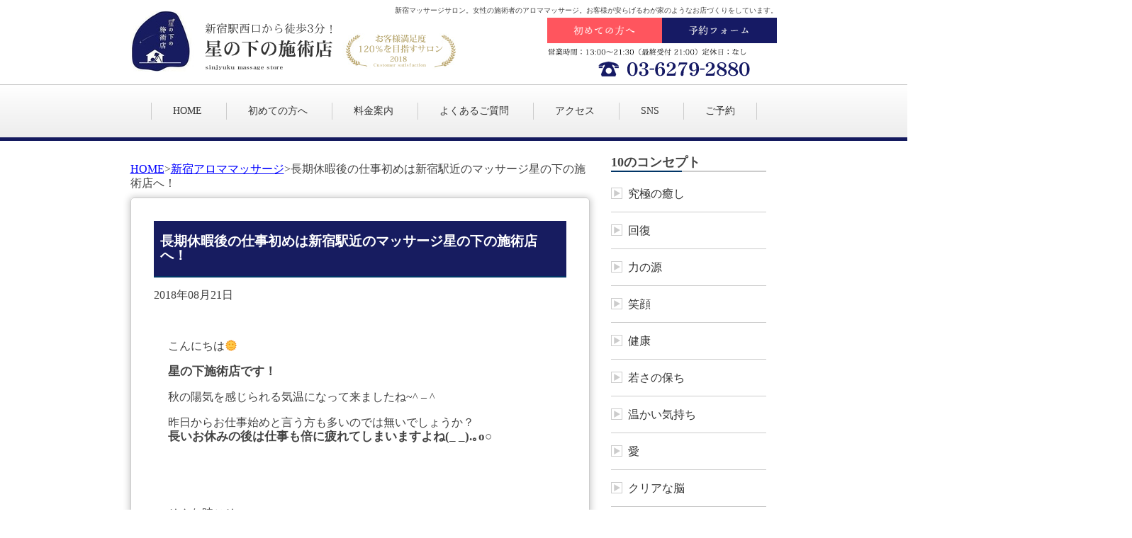

--- FILE ---
content_type: text/html; charset=UTF-8
request_url: http://hosinosita.tokyo/sinjukuaroma/%E4%BB%95%E4%BA%8B%E5%88%9D%E3%82%81%E3%81%AF%E6%96%B0%E5%AE%BF%E3%83%9E%E3%83%83%E3%82%B5%E3%83%BC%E3%82%B8%E3%81%B8%EF%BC%81/
body_size: 9332
content:


	<!DOCTYPE html>
<html>
<head>	
	<!--[if lte IE 9]>
	<script src="https://html5shiv.googlecode.com/svn/trunk/html5.js"></script>
	<![endif]-->
	<meta charset="utf-8" />
	<title>長期休暇後の仕事初めは新宿駅近のマッサージ星の下の施術店へ！  |  新宿マッサージ店｜星の下の施術店</title>
	<meta name="viewport" content="width=device-width, user-scalable=yes, maximum-scale=1.0, minimum-scale=1.0">
	<meta http-equiv="X-UA-Compatible" content="IE=edge">
	<meta name="description" content="新宿駅西口から徒歩3分！大江戸線新宿西口駅から徒歩30秒！アロマの香りで癒やされるマッサージサロン星の下の施術店。お客様が安らげるわが家のようなお店づくりで120%の満足度を目指しております。">
	<meta name="keywords" content="新宿,西口,マッサージ">
	<script src="https://ajax.googleapis.com/ajax/libs/jquery/1.10.1/jquery.min.js"></script>
	<link rel='dns-prefetch' href='//s.w.org' />
<link rel="alternate" type="application/rss+xml" title="新宿マッサージ店｜星の下の施術店 &raquo; 長期休暇後の仕事初めは新宿駅近のマッサージ星の下の施術店へ！ のコメントのフィード" href="http://hosinosita.tokyo/sinjukuaroma/%e4%bb%95%e4%ba%8b%e5%88%9d%e3%82%81%e3%81%af%e6%96%b0%e5%ae%bf%e3%83%9e%e3%83%83%e3%82%b5%e3%83%bc%e3%82%b8%e3%81%b8%ef%bc%81/feed/" />
		<script type="text/javascript">
			window._wpemojiSettings = {"baseUrl":"https:\/\/s.w.org\/images\/core\/emoji\/11\/72x72\/","ext":".png","svgUrl":"https:\/\/s.w.org\/images\/core\/emoji\/11\/svg\/","svgExt":".svg","source":{"concatemoji":"http:\/\/hosinosita.tokyo\/wp-includes\/js\/wp-emoji-release.min.js?ver=4.9.26"}};
			!function(e,a,t){var n,r,o,i=a.createElement("canvas"),p=i.getContext&&i.getContext("2d");function s(e,t){var a=String.fromCharCode;p.clearRect(0,0,i.width,i.height),p.fillText(a.apply(this,e),0,0);e=i.toDataURL();return p.clearRect(0,0,i.width,i.height),p.fillText(a.apply(this,t),0,0),e===i.toDataURL()}function c(e){var t=a.createElement("script");t.src=e,t.defer=t.type="text/javascript",a.getElementsByTagName("head")[0].appendChild(t)}for(o=Array("flag","emoji"),t.supports={everything:!0,everythingExceptFlag:!0},r=0;r<o.length;r++)t.supports[o[r]]=function(e){if(!p||!p.fillText)return!1;switch(p.textBaseline="top",p.font="600 32px Arial",e){case"flag":return s([55356,56826,55356,56819],[55356,56826,8203,55356,56819])?!1:!s([55356,57332,56128,56423,56128,56418,56128,56421,56128,56430,56128,56423,56128,56447],[55356,57332,8203,56128,56423,8203,56128,56418,8203,56128,56421,8203,56128,56430,8203,56128,56423,8203,56128,56447]);case"emoji":return!s([55358,56760,9792,65039],[55358,56760,8203,9792,65039])}return!1}(o[r]),t.supports.everything=t.supports.everything&&t.supports[o[r]],"flag"!==o[r]&&(t.supports.everythingExceptFlag=t.supports.everythingExceptFlag&&t.supports[o[r]]);t.supports.everythingExceptFlag=t.supports.everythingExceptFlag&&!t.supports.flag,t.DOMReady=!1,t.readyCallback=function(){t.DOMReady=!0},t.supports.everything||(n=function(){t.readyCallback()},a.addEventListener?(a.addEventListener("DOMContentLoaded",n,!1),e.addEventListener("load",n,!1)):(e.attachEvent("onload",n),a.attachEvent("onreadystatechange",function(){"complete"===a.readyState&&t.readyCallback()})),(n=t.source||{}).concatemoji?c(n.concatemoji):n.wpemoji&&n.twemoji&&(c(n.twemoji),c(n.wpemoji)))}(window,document,window._wpemojiSettings);
		</script>
		<style type="text/css">
img.wp-smiley,
img.emoji {
	display: inline !important;
	border: none !important;
	box-shadow: none !important;
	height: 1em !important;
	width: 1em !important;
	margin: 0 .07em !important;
	vertical-align: -0.1em !important;
	background: none !important;
	padding: 0 !important;
}
</style>
<link rel='stylesheet' id='yarppWidgetCss-css'  href='http://hosinosita.tokyo/wp-content/plugins/yet-another-related-posts-plugin/style/widget.css?ver=4.9.26' type='text/css' media='all' />
<link rel='stylesheet' id='ez-icomoon-css'  href='http://hosinosita.tokyo/wp-content/plugins/easy-table-of-contents/vendor/icomoon/style.min.css?ver=1.7' type='text/css' media='all' />
<link rel='stylesheet' id='ez-toc-css'  href='http://hosinosita.tokyo/wp-content/plugins/easy-table-of-contents/assets/css/screen.min.css?ver=1.7' type='text/css' media='all' />
<style id='ez-toc-inline-css' type='text/css'>
div#ez-toc-container p.ez-toc-title {font-size: 120%;}div#ez-toc-container p.ez-toc-title {font-weight: 500;}div#ez-toc-container ul li {font-size: 95%;}
</style>
<link rel='stylesheet' id='reset-css'  href='http://hosinosita.tokyo/wp-content/themes/Hoshinoshita/css/reset.css?ver=4.9.26' type='text/css' media='all' />
<link rel='stylesheet' id='style-css'  href='http://hosinosita.tokyo/wp-content/themes/Hoshinoshita/style.css?ver=4.9.26' type='text/css' media='all' />
<link rel='stylesheet' id='slider_css-css'  href='http://hosinosita.tokyo/wp-content/themes/Hoshinoshita/js/jquery.bxslider.css?ver=4.9.26' type='text/css' media='all' />
<link rel='stylesheet' id='mediaquery-css'  href='http://hosinosita.tokyo/wp-content/themes/Hoshinoshita/css/mediaquery.css?ver=4.9.26' type='text/css' media='all' />
<link rel='stylesheet' id='single-css-css'  href='http://hosinosita.tokyo/wp-content/themes/Hoshinoshita/css/page-single.css?ver=4.9.26' type='text/css' media='all' />
<script type='text/javascript' src='http://hosinosita.tokyo/wp-content/themes/Hoshinoshita/js/jquery.bxslider.min.js?ver=4.9.26'></script>
<script type='text/javascript' src='http://hosinosita.tokyo/wp-content/themes/Hoshinoshita/js/toggle.js?ver=4.9.26'></script>
<script type='text/javascript' src='http://hosinosita.tokyo/wp-content/themes/Hoshinoshita/js/backbtn.js?ver=4.9.26'></script>
<script type='text/javascript' src='http://hosinosita.tokyo/wp-content/themes/Hoshinoshita/js/iframe.js?ver=4.9.26'></script>
<link rel='https://api.w.org/' href='http://hosinosita.tokyo/wp-json/' />
<link rel="EditURI" type="application/rsd+xml" title="RSD" href="http://hosinosita.tokyo/xmlrpc.php?rsd" />
<link rel="wlwmanifest" type="application/wlwmanifest+xml" href="http://hosinosita.tokyo/wp-includes/wlwmanifest.xml" /> 
<link rel='prev' title='マッサージセラピストと猫 in 星の下の施術店 新宿店(*^_^*)' href='http://hosinosita.tokyo/sinjuku/%e6%96%b0%e5%ae%bf%e3%83%9e%e3%83%83%e3%82%b5%e3%83%bc%e3%82%b8%e3%81%a8%e7%8c%ab/' />
<link rel='next' title='若い内にマッサージを習慣に！星の下の施術店 新宿店が推奨します！！' href='http://hosinosita.tokyo/sinjukuaroma/%e8%8b%a5%e3%81%84%e5%86%85%e3%81%ab%e6%96%b0%e5%ae%bf%e3%83%9e%e3%83%83%e3%82%b5%e3%83%bc%e3%82%b8%e3%81%b8%ef%bc%81/' />
<meta name="generator" content="WordPress 4.9.26" />
<link rel="canonical" href="http://hosinosita.tokyo/sinjukuaroma/%e4%bb%95%e4%ba%8b%e5%88%9d%e3%82%81%e3%81%af%e6%96%b0%e5%ae%bf%e3%83%9e%e3%83%83%e3%82%b5%e3%83%bc%e3%82%b8%e3%81%b8%ef%bc%81/" />
<link rel='shortlink' href='http://hosinosita.tokyo/?p=831' />
<link rel="alternate" type="application/json+oembed" href="http://hosinosita.tokyo/wp-json/oembed/1.0/embed?url=http%3A%2F%2Fhosinosita.tokyo%2Fsinjukuaroma%2F%25e4%25bb%2595%25e4%25ba%258b%25e5%2588%259d%25e3%2582%2581%25e3%2581%25af%25e6%2596%25b0%25e5%25ae%25bf%25e3%2583%259e%25e3%2583%2583%25e3%2582%25b5%25e3%2583%25bc%25e3%2582%25b8%25e3%2581%25b8%25ef%25bc%2581%2F" />
<link rel="alternate" type="text/xml+oembed" href="http://hosinosita.tokyo/wp-json/oembed/1.0/embed?url=http%3A%2F%2Fhosinosita.tokyo%2Fsinjukuaroma%2F%25e4%25bb%2595%25e4%25ba%258b%25e5%2588%259d%25e3%2582%2581%25e3%2581%25af%25e6%2596%25b0%25e5%25ae%25bf%25e3%2583%259e%25e3%2583%2583%25e3%2582%25b5%25e3%2583%25bc%25e3%2582%25b8%25e3%2581%25b8%25ef%25bc%2581%2F&#038;format=xml" />
	<!-- Global site tag (gtag.js) - Google Analytics -->
<!--script async src="https://www.googletagmanager.com/gtag/js?id=UA-142558080-3"></script>
<script>
  window.dataLayer = window.dataLayer || [];
  function gtag(){dataLayer.push(arguments);}
  gtag('js', new Date());
  gtag('config', 'UA-142558080-3');
</script>
<script>
  window.addEventListener('load', function(){
   var selectors = document.querySelectorAll('[href*="tel"]'); 
    for(var id = 0; id < selectors.length; id++){
     selectors[id].addEventListener('click',  function() { 
      gtag('event', 'tel-tap', {'event_category': 'click'});
   });
    }
     });
</script-->
<!-- Google Tag Manager -->
<script>(function(w,d,s,l,i){w[l]=w[l]||[];w[l].push({'gtm.start':
new Date().getTime(),event:'gtm.js'});var f=d.getElementsByTagName(s)[0],
j=d.createElement(s),dl=l!='dataLayer'?'&l='+l:'';j.async=true;j.src=
'https://www.googletagmanager.com/gtm.js?id='+i+dl;f.parentNode.insertBefore(j,f);
})(window,document,'script','dataLayer','GTM-N9S5W8K');</script>
<!-- End Google Tag Manager -->
<link rel="stylesheet" href="https://use.fontawesome.com/releases/v5.7.2/css/all.css" integrity="sha384-fnmOCqbTlWIlj8LyTjo7mOUStjsKC4pOpQbqyi7RrhN7udi9RwhKkMHpvLbHG9Sr" crossorigin="anonymous">   
<script src="https://kit.fontawesome.com/4afbbe9685.js" crossorigin="anonymous"></script>
<link href="https://fonts.googleapis.com/css?family=Sawarabi+Mincho" rel="stylesheet"> 
<link href="https://fonts.googleapis.com/css?family=Noto+Serif+JP&display=swap" rel="stylesheet">    
<meta name="google-site-verification" content="rW7hPX43YosesET4CDxJO9H9D_wucHJFKZHBIp-NZ1w" />
</head>
<body>
    <!-- Google Tag Manager (noscript) -->
    <noscript><iframe src="https://www.googletagmanager.com/ns.html?id=GTM-N9S5W8K"
    height="0" width="0" style="display:none;visibility:hidden"></iframe></noscript>
    <!-- End Google Tag Manager (noscript) -->
	<div id="wrapper">
	<header id="header">
	<div class="pc-menu">
	<p class="description">新宿マッサージサロン。女性の施術者のアロママッサージ。お客様が安らげるわが家のようなお店づくりをしています。</p>
	<p class="pc-logo"><a href="http://hosinosita.tokyo/"><img src="http://hosinosita.tokyo/wp-content/themes/Hoshinoshita/img/new_sinjyuku_03.png" alt="新宿西口駅から徒歩3分！星の下の施術店"></a></p>
	<div class="header-box">
		<a href="http://hosinosita.tokyo/first"><img src="http://hosinosita.tokyo/wp-content/themes/Hoshinoshita/img/btn_header01.gif" alt="初めての方へ" class="btn-header"></a>
		<a href="https://beauty.hotpepper.jp/kr/slnH000359291/" target="_blank"><img src="http://hosinosita.tokyo/wp-content/themes/Hoshinoshita/img/btn_header02.gif" alt="予約フォーム" class="btn-header"></a>
		<a href="tel:0362792880"><img src="http://hosinosita.tokyo/wp-content/themes/Hoshinoshita/img/new_sinjyuku_10.png" alt="営業時間：11：30～23：30（最終受付22時30分）店休日：なし"></a>
	</div>
	<!--<nav class="navigation">
		<ul>
			<li><a href="http://hosinosita.tokyo/"><img src="http://hosinosita.tokyo/wp-content/themes/Hoshinoshita/img/new_sinjyuku_14.png" alt="HOME"></a></li>
			<li><a href="http://hosinosita.tokyo/first"><img src="http://hosinosita.tokyo/wp-content/themes/Hoshinoshita/img/new_sinjyuku_15.png" alt="初めての方へ"></a></li>
			<li><a href="http://hosinosita.tokyo/price"><img src="http://hosinosita.tokyo/wp-content/themes/Hoshinoshita/img/new_sinjyuku_16.png" alt="料金案内"></a></li>
			<li><a href="http://hosinosita.tokyo/qanda"><img src="http://hosinosita.tokyo/wp-content/themes/Hoshinoshita/img/new_sinjyuku_17.png" alt="よくあるご質問"></a></li>
			<li><a href="http://hosinosita.tokyo/access"><img src="http://hosinosita.tokyo/wp-content/themes/Hoshinoshita/img/new_sinjyuku_18.png" alt="アクセス"></a></li>
			<li><a href="http://hosinosita.tokyo/contact"><img src="http://hosinosita.tokyo/wp-content/themes/Hoshinoshita/img/new_sinjyuku_19.png" alt="お問い合わせ"></a></li>
		</ul>
	</nav>-->
	<nav class="navigation-txt">
     <ul>
     	<li><a href="http://hosinosita.tokyo/">HOME</a></li>
		<li><a href="http://hosinosita.tokyo/first">初めての方へ</a></li>
		<li><a href="http://hosinosita.tokyo/price">料金案内</a></li>
		<li><a href="http://hosinosita.tokyo/qanda">よくあるご質問</a></li>
		<li><a href="http://hosinosita.tokyo/access">アクセス</a></li>
		<li><a href="http://hosinosita.tokyo/sns">SNS</a></li>
		<li><a href="https://beauty.hotpepper.jp/kr/slnH000359291/" target="_blank">ご予約</a></li>
     </ul>
	</nav>
	</div>


<!--SPmenu-->    
<div class="sp-menu">
	<p class="sp-logo"><a href="http://hosinosita.tokyo/"><img src="http://hosinosita.tokyo/wp-content/themes/Hoshinoshita/img/new_sinjyuku_03.png" alt="新宿西口駅から徒歩3分！星の下の施術店"></a></p>
<!-- 	<span class="menuP">メニュー</span>    -->
	<span class="spmenu_btn"></span>     
	<div class="spmenu">
    <div class="nav">
     <ul class="clearfix">
		 <li class="li-tel">
             <a href="tel:0362792880"><img src="http://hosinosita.tokyo/wp-content/themes/Hoshinoshita/img/btn_tel.gif" alt="星の下の施術店 1号店電話 03-6279-2880" class="btn-tel-sp01"></a>
         </li>
     	<li><a href="http://hosinosita.tokyo/">HOME</a></li>
		<li><a href="http://hosinosita.tokyo/first">初めての方へ</a></li>
		<li><a href="http://hosinosita.tokyo/price">料金案内</a></li>
		<li><a href="http://hosinosita.tokyo/qanda">よくあるご質問</a></li>
		<li><a href="http://hosinosita.tokyo/access">アクセス</a></li>
		<li><a href="http://hosinosita.tokyo/sns">SNS</a></li>
		<li><a href="http://hosinosita.tokyo/news">スタッフブログ</a></li>
		<li><a href="http://hosinosita.tokyo/contact">お問い合わせ</a></li>
		 <li class="li-reserve">
             <a href="https://beauty.hotpepper.jp/kr/slnH000359291/" target="_blank"><img src="http://hosinosita.tokyo/wp-content/themes/Hoshinoshita/img/btn_reserve.png" alt="ご予約はこちらから" class="btn-reserve-sp01"></a>
         </li>
     </ul>
    </div>
	  </div>
</div>
<!--/SPmenu-->
        
<!--SP TEL BTN-->
<!--<a href="tel:0362792880" class="btn-sp-tel sp-only"><img src="http://hosinosita.tokyo/wp-content/themes/Hoshinoshita/img/btn_tel_header.gif" alt="03-6279-2880" width="100%"></a>-->
        
</header>

<!--▽mainContents-->
<div id="main-container">
	<div class="breadCrumb"><span><a href="http://hosinosita.tokyo">HOME</a></span><span>></span><span><a href="http://hosinosita.tokyo/category/sinjukuaroma/">新宿アロママッサージ</a></span><span>></span><span>長期休暇後の仕事初めは新宿駅近のマッサージ星の下の施術店へ！</span></div>	<section class="single">
<article class="post">
<h2>長期休暇後の仕事初めは新宿駅近のマッサージ星の下の施術店へ！</h2>
<p class="date"><span class="date-y">2018年</span><span class="date-mj">08月21日</span></p>
<p>&nbsp;</p>
<p>こんにちは&#x1f31e;</p>
<p><strong>星の下施術店です！</strong></p>
<p>秋の陽気を感じられる気温になって来ましたね~^ &#8211; ^</p>
<p>昨日からお仕事始めと言う方も多いのでは無いでしょうか？<br />
<strong>長いお休みの後は仕事も倍に疲れてしまいますよね(_ _).｡o○</strong></p>
<p>&nbsp;</p>
<p>&nbsp;</p>
<p>そんな時こそ</p>
<p>&nbsp;</p>
<p>&nbsp;</p>
<div id="ez-toc-container" class="counter-hierarchy counter-decimal ez-toc-grey">
<div class="ez-toc-title-container">
<p class="ez-toc-title">目次</p>
<span class="ez-toc-title-toggle"><a class="ez-toc-pull-right ez-toc-btn ez-toc-btn-xs ez-toc-btn-default ez-toc-toggle"><i class="ez-toc-glyphicon ez-toc-icon-toggle"></i></a></span></div>
<nav><ul class="ez-toc-list"><li><a href="#i" title="星の下施術店へ！">星の下施術店へ！</a></li><li><a href="#i-2" title="お値段以上のマッサージ">お値段以上のマッサージ</a></li><li><a href="#i-3" title="アロマオイルリンパマッサージ">アロマオイルリンパマッサージ</a></li></ul></nav></div>
<h3><span class="ez-toc-section" id="i">星の下施術店へ！</span></h3>
<p>&nbsp;</p>
<p><img class="alignnone size-medium wp-image-163" src="http://hosinosita.tokyo/wp-content/uploads/2018/07/新宿_180528_0001-225x300.jpg" alt="" width="225" height="300" srcset="http://hosinosita.tokyo/wp-content/uploads/2018/07/新宿_180528_0001-225x300.jpg 225w, http://hosinosita.tokyo/wp-content/uploads/2018/07/新宿_180528_0001-768x1024.jpg 768w, http://hosinosita.tokyo/wp-content/uploads/2018/07/新宿_180528_0001.jpg 1108w" sizes="(max-width: 225px) 100vw, 225px" /></p>
<p>&nbsp;</p>
<p><strong>仕事初めの疲れた身体と心を癒しに新宿 星の下施術店へ来てみて下さい！</strong><br />
星の下施術店 は新宿という東京都心では味わえない空間を大切にしております。<br />
大自然にいる様な空間と癒し系のスタッフが、お仕事始めの憂鬱な気分を吹き飛ばしますよ〜(o^^o)</p>
<p>&nbsp;</p>
<p>&nbsp;</p>
<h3><span class="ez-toc-section" id="i-2">お値段以上のマッサージ</span></h3>
<p><img class="alignnone size-medium wp-image-184" src="http://hosinosita.tokyo/wp-content/uploads/2018/07/新宿_180528_0022-300x225.jpg" alt="" width="300" height="225" srcset="http://hosinosita.tokyo/wp-content/uploads/2018/07/新宿_180528_0022-300x225.jpg 300w, http://hosinosita.tokyo/wp-content/uploads/2018/07/新宿_180528_0022-768x576.jpg 768w, http://hosinosita.tokyo/wp-content/uploads/2018/07/新宿_180528_0022-1024x768.jpg 1024w, http://hosinosita.tokyo/wp-content/uploads/2018/07/新宿_180528_0022.jpg 1478w" sizes="(max-width: 300px) 100vw, 300px" /></p>
<p>&nbsp;</p>
<p>新宿 <strong>星の下施術店ではお客様に高度なマッサージを受けていただける様に、研修も徹底しております！</strong><br />
どうしたらお客様の身体を癒せるか、<br />
スタッフ同士でマッサージを研究したり、<br />
お休みの日には他のマッサージ店へと足を運んだり、<br />
と日々研究しています！</p>
<p>&nbsp;</p>
<p>&nbsp;</p>
<h3><span class="ez-toc-section" id="i-3">アロマオイルリンパマッサージ</span></h3>
<p>&nbsp;</p>
<p><img class="alignnone size-medium wp-image-169" src="http://hosinosita.tokyo/wp-content/uploads/2018/07/新宿_180528_0007-300x200.jpg" alt="" width="300" height="200" srcset="http://hosinosita.tokyo/wp-content/uploads/2018/07/新宿_180528_0007-300x200.jpg 300w, http://hosinosita.tokyo/wp-content/uploads/2018/07/新宿_180528_0007-768x512.jpg 768w, http://hosinosita.tokyo/wp-content/uploads/2018/07/新宿_180528_0007.jpg 1000w" sizes="(max-width: 300px) 100vw, 300px" /></p>
<p><strong>新宿星の下施術店ではアロマリンパオイルマッサージに力をいれております！</strong><br />
新しいアロマオイルを取り入れたり<br />
マッサージの実習も適時に行ったり<br />
日々変化するアロマリンパオイルマッサージ。。<br />
<strong>新たなアロマリンパオイルマッサージをご提供出来ます！</strong></p>
<p>是非 星の下施術所へ来て最新のマッサージと癒しの空間でリフレッシュして下さい(o^^o)</p>
<p>スタッフ一同心よりお待ちしております♡^ &#8211; ^♡</p>
<div class='yarpp-related yarpp-related-none'>
<p>No related posts.</p>
</div>
</article>
	</section>
	
</div>
<aside id="sidebar">

	<div id="text-2" class="widget widget_text widget-container">			<div class="textwidget"><h4>10のコンセプト</h4>
<ul>
<li class="page_item page-item-9"><a href="http://hosinosita.tokyo/iyashi/">究極の癒し</a></li>
<li class="page_item page-item-9"><a href="/kaifuku">回復</a></li>
<li class="page_item page-item-9"><a href="/tikara">力の源</a></li>
<li class="page_item page-item-9"><a href="/egao">笑顔</a></li>
<li class="page_item page-item-9"><a href="/kenko">健康</a></li>
<li class="page_item page-item-9"><a href="/wakasa">若さの保ち</a></li>
<li class="page_item page-item-9"><a href="/kimoti">温かい気持ち</a></li>
<li class="page_item page-item-9"><a href="/ai">愛</a></li>
<li class="page_item page-item-9"><a href="/no">クリアな脳</a></li>
<li class="page_item page-item-9"><a href="/jisin">自信</a></li>
</ul>
</div>
		</div><div id="pages-2" class="widget widget_pages widget-container"><h4>コンテンツ</h4>		<ul>
			<li class="page_item page-item-7306"><a href="http://hosinosita.tokyo/reserve/">ご予約</a></li>
<li class="page_item page-item-9"><a href="http://hosinosita.tokyo/qanda/">よくあるご質問</a></li>
<li class="page_item page-item-11"><a href="http://hosinosita.tokyo/access/">アクセス</a></li>
<li class="page_item page-item-6635"><a href="http://hosinosita.tokyo/sns/">公式SNS紹介</a></li>
<li class="page_item page-item-5"><a href="http://hosinosita.tokyo/first/">初めての方へ</a></li>
<li class="page_item page-item-7"><a href="http://hosinosita.tokyo/price/">料金案内</a></li>
<li class="page_item page-item-19"><a href="http://hosinosita.tokyo/recruit/">求人情報</a></li>
		</ul>
		</div><div id="archives-3" class="widget widget_archive widget-container"><h4>アーカイヴ</h4>		<ul>
			<li><a href='http://hosinosita.tokyo/2025/04/'>2025年4月</a></li>
	<li><a href='http://hosinosita.tokyo/2022/07/'>2022年7月</a></li>
	<li><a href='http://hosinosita.tokyo/2022/05/'>2022年5月</a></li>
	<li><a href='http://hosinosita.tokyo/2022/03/'>2022年3月</a></li>
	<li><a href='http://hosinosita.tokyo/2022/01/'>2022年1月</a></li>
	<li><a href='http://hosinosita.tokyo/2021/12/'>2021年12月</a></li>
	<li><a href='http://hosinosita.tokyo/2021/11/'>2021年11月</a></li>
	<li><a href='http://hosinosita.tokyo/2021/10/'>2021年10月</a></li>
	<li><a href='http://hosinosita.tokyo/2021/09/'>2021年9月</a></li>
	<li><a href='http://hosinosita.tokyo/2021/08/'>2021年8月</a></li>
	<li><a href='http://hosinosita.tokyo/2021/07/'>2021年7月</a></li>
	<li><a href='http://hosinosita.tokyo/2021/06/'>2021年6月</a></li>
	<li><a href='http://hosinosita.tokyo/2021/03/'>2021年3月</a></li>
	<li><a href='http://hosinosita.tokyo/2021/02/'>2021年2月</a></li>
	<li><a href='http://hosinosita.tokyo/2021/01/'>2021年1月</a></li>
	<li><a href='http://hosinosita.tokyo/2020/12/'>2020年12月</a></li>
	<li><a href='http://hosinosita.tokyo/2020/11/'>2020年11月</a></li>
	<li><a href='http://hosinosita.tokyo/2020/10/'>2020年10月</a></li>
	<li><a href='http://hosinosita.tokyo/2020/09/'>2020年9月</a></li>
	<li><a href='http://hosinosita.tokyo/2020/08/'>2020年8月</a></li>
	<li><a href='http://hosinosita.tokyo/2020/07/'>2020年7月</a></li>
	<li><a href='http://hosinosita.tokyo/2020/06/'>2020年6月</a></li>
	<li><a href='http://hosinosita.tokyo/2020/05/'>2020年5月</a></li>
	<li><a href='http://hosinosita.tokyo/2020/04/'>2020年4月</a></li>
	<li><a href='http://hosinosita.tokyo/2020/03/'>2020年3月</a></li>
	<li><a href='http://hosinosita.tokyo/2020/02/'>2020年2月</a></li>
	<li><a href='http://hosinosita.tokyo/2020/01/'>2020年1月</a></li>
	<li><a href='http://hosinosita.tokyo/2019/12/'>2019年12月</a></li>
	<li><a href='http://hosinosita.tokyo/2019/11/'>2019年11月</a></li>
	<li><a href='http://hosinosita.tokyo/2019/10/'>2019年10月</a></li>
	<li><a href='http://hosinosita.tokyo/2019/09/'>2019年9月</a></li>
	<li><a href='http://hosinosita.tokyo/2019/08/'>2019年8月</a></li>
	<li><a href='http://hosinosita.tokyo/2019/07/'>2019年7月</a></li>
	<li><a href='http://hosinosita.tokyo/2019/06/'>2019年6月</a></li>
	<li><a href='http://hosinosita.tokyo/2019/05/'>2019年5月</a></li>
	<li><a href='http://hosinosita.tokyo/2019/04/'>2019年4月</a></li>
	<li><a href='http://hosinosita.tokyo/2019/03/'>2019年3月</a></li>
	<li><a href='http://hosinosita.tokyo/2019/02/'>2019年2月</a></li>
	<li><a href='http://hosinosita.tokyo/2019/01/'>2019年1月</a></li>
	<li><a href='http://hosinosita.tokyo/2018/12/'>2018年12月</a></li>
	<li><a href='http://hosinosita.tokyo/2018/11/'>2018年11月</a></li>
	<li><a href='http://hosinosita.tokyo/2018/10/'>2018年10月</a></li>
	<li><a href='http://hosinosita.tokyo/2018/09/'>2018年9月</a></li>
	<li><a href='http://hosinosita.tokyo/2018/08/'>2018年8月</a></li>
	<li><a href='http://hosinosita.tokyo/2018/07/'>2018年7月</a></li>
	<li><a href='http://hosinosita.tokyo/2018/06/'>2018年6月</a></li>
		</ul>
		</div><div id="categories-3" class="widget widget_categories widget-container"><h4>カテゴリー</h4>		<ul>
	<li class="cat-item cat-item-6"><a href="http://hosinosita.tokyo/category/sinjukuaroma/" >新宿アロママッサージ</a>
</li>
	<li class="cat-item cat-item-7"><a href="http://hosinosita.tokyo/category/sinjukuhead/" >新宿ヘッドマッサージ</a>
</li>
	<li class="cat-item cat-item-3"><a href="http://hosinosita.tokyo/category/sinjuku/" >新宿マッサージ</a>
</li>
	<li class="cat-item cat-item-5"><a href="http://hosinosita.tokyo/category/shinjukujosei/" >新宿マッサージ女性</a>
</li>
	<li class="cat-item cat-item-8"><a href="http://hosinosita.tokyo/category/shinjukuzutuu/" >新宿偏頭痛</a>
</li>
	<li class="cat-item cat-item-10"><a href="http://hosinosita.tokyo/category/shinjukuseitai/" >新宿整体</a>
</li>
	<li class="cat-item cat-item-11"><a href="http://hosinosita.tokyo/category/shinjukukatakori/" >新宿肩こり</a>
</li>
	<li class="cat-item cat-item-9"><a href="http://hosinosita.tokyo/category/shinjukuyoutu/" >新宿腰痛</a>
</li>
	<li class="cat-item cat-item-4"><a href="http://hosinosita.tokyo/category/sinjukunisiguti/" >新宿西口マッサージ</a>
</li>
	<li class="cat-item cat-item-1"><a href="http://hosinosita.tokyo/category/asitubo/" >新宿足ツボ</a>
</li>
		</ul>
</div>		<div id="recent-posts-3" class="widget widget_recent_entries widget-container">		<h4>新着情報</h4>		<ul>
											<li>
					<a href="http://hosinosita.tokyo/asitubo/%e3%80%90%e3%81%94%e6%96%b0%e8%a6%8f%e6%a7%98%e9%99%90%e5%ae%9a%e3%80%91%e3%81%8a%e5%be%97%e3%81%aa%e3%82%b3%e3%83%bc%e3%82%b9%e3%81%8c%e3%81%94%e3%81%96%e3%81%84%e3%81%be%e3%81%99%e3%80%82/">【ご新規様限定】お得なコースがございます。</a>
											<span class="post-date">2025年4月11日</span>
									</li>
											<li>
					<a href="http://hosinosita.tokyo/sinjuku/%e5%96%b6%e6%a5%ad%e6%99%82%e9%96%93%e5%a4%89%e6%9b%b4%e3%81%ae%e3%81%8a%e7%9f%a5%e3%82%89%e3%81%9b/">営業時間変更のお知らせ</a>
											<span class="post-date">2022年7月27日</span>
									</li>
											<li>
					<a href="http://hosinosita.tokyo/sinjukunisiguti/%e3%80%90%e6%a5%bd%e5%a4%a9%e3%83%93%e3%83%a5%e3%83%bc%e3%83%86%e3%82%a3%e3%83%bc%e3%81%8b%e3%82%89%e3%81%ae%e3%81%94%e4%ba%88%e7%b4%84%e3%80%81%e4%b8%80%e6%99%82%e5%81%9c%e6%ad%a2%e3%81%ae%e3%81%94/">【楽天ビューティーからのご予約、一時停止のご案内】</a>
											<span class="post-date">2022年7月15日</span>
									</li>
											<li>
					<a href="http://hosinosita.tokyo/sinjukunisiguti/%e4%ba%88%e7%b4%84%e3%81%97%e3%81%aa%e3%81%8f%e3%81%a6%e3%82%82%e3%81%84%e3%81%a4%e3%81%a7%e3%82%82%e3%82%a6%e3%82%a7%e3%83%ab%e3%82%ab%e3%83%a0%ef%bc%81%e9%a3%9b%e3%81%b3%e8%be%bc%e3%81%bf%e5%a4%a7/">予約しなくてもいつでもウェルカム！飛び込み大歓迎です。</a>
											<span class="post-date">2022年5月25日</span>
									</li>
											<li>
					<a href="http://hosinosita.tokyo/sinjuku/%e6%98%9f%e3%81%ae%e4%b8%8b%e3%81%ae%e6%96%bd%e8%a1%93%e5%ba%97%e3%81%af%e3%83%9e%e3%83%83%e3%82%b5%e3%83%bc%e3%82%b8%e5%ba%97%e3%81%ab%e3%81%8a%e3%82%82%e3%81%a6%e3%81%aa%e3%81%97%e3%81%8c%e5%bf%85/">星の下の施術店はマッサージにはおもてなしが必要と考えています！</a>
											<span class="post-date">2022年3月10日</span>
									</li>
					</ul>
		<div class="posts-all-link"><a href="http://hosinosita.tokyo/news/">投稿一覧 &raquo;</a></div></div>
</aside><footer id="footer">
	<p id="page-top" class="back-btn"><a href="#wrapper"><img src="http://hosinosita.tokyo/wp-content/themes/Hoshinoshita/img/back-btn.jpg" alt="トップへ戻る"></a>
	<p class="footer-logo"><a href="http://hosinosita.tokyo/"><img src="http://hosinosita.tokyo/wp-content/themes/Hoshinoshita/img/new_sinjyuku_103.png" alt="新宿西口駅から徒歩3分！星の下の施術店"></a></p>
    <a href="tel:0362792880" class="btn-sp-tel">
        <img src="http://hosinosita.tokyo/wp-content/themes/Hoshinoshita/img/btn_tel.gif" alt="03-6279-2880" width="100%" class="sp-only" onclick="gtag('event', 'tel', {'event_category': 'tel-link05','event_label': '0362792880'});">
        <img src="http://hosinosita.tokyo/wp-content/themes/Hoshinoshita/img/btn_tel.gif" alt="03-6279-2880" width="480" class="pc-only" onclick="gtag('event', 'tel', {'event_category': 'tel-link05','event_label': '0362792880'});">
    </a>
	<div>
	<address>
		<p>〒160-0023　新宿区西新宿7-1-8ヒノデビル4階<br/>新宿駅から徒歩3分　新宿西口駅(大江戸線)から徒歩0秒</p>
		<!--<p><a href="https://hosinosita.co.jp" target="_blank">→運営会社</a></p>-->
	</address>
		<copy>Copylight &copy;2018 Hoshino Shita Sejyutsuten Co.,Ltd. All rights reserved.</copy>
	</div>
</footer>
</div>
    
    <section id="sp-footer-banner">
        <a href="https://beauty.hotpepper.jp/CSP/kr/reserve/?storeId=H000359291" target="_blank" onclick="gtag('event', 'click', {'event_category': 'hotpepper-link-footer','event_label': 'https://beauty.hotpepper.jp/CSP/kr/reserve/?storeId=H000359291','value': '1'});">
			<img src="http://hosinosita.tokyo/wp-content/themes/Hoshinoshita/img/banner_f_hpb.png" class="banner-f-hpb" alt="">
		</a>
        <a href="tel:0362792880" target="_blank" onclick="gtag('event', 'tel', {'event_category': 'tel-link-footer','event_label': '0362792880'});">
			<img src="http://hosinosita.tokyo/wp-content/themes/Hoshinoshita/img/banner_f_tel.png" class="banner-f-tel" alt="">
		</a>
    </section>
<link rel='stylesheet' id='yarppRelatedCss-css'  href='http://hosinosita.tokyo/wp-content/plugins/yet-another-related-posts-plugin/style/related.css?ver=4.9.26' type='text/css' media='all' />
<script type='text/javascript' src='http://hosinosita.tokyo/wp-content/themes/Hoshinoshita/js/slider.js?ver=1.0.0'></script>
<script type='text/javascript' src='http://hosinosita.tokyo/wp-includes/js/wp-embed.min.js?ver=4.9.26'></script>
<script type='text/javascript' src='http://hosinosita.tokyo/wp-includes/js/jquery/jquery.js?ver=1.12.4'></script>
<script type='text/javascript' src='http://hosinosita.tokyo/wp-includes/js/jquery/jquery-migrate.min.js?ver=1.4.1'></script>
<script type='text/javascript' src='http://hosinosita.tokyo/wp-content/plugins/easy-table-of-contents/vendor/smooth-scroll/jquery.smooth-scroll.min.js?ver=1.5.5'></script>
<script type='text/javascript' src='http://hosinosita.tokyo/wp-content/plugins/easy-table-of-contents/vendor/js-cookie/js.cookie.min.js?ver=2.0.3'></script>
<script type='text/javascript' src='http://hosinosita.tokyo/wp-content/plugins/easy-table-of-contents/vendor/sticky-kit/jquery.sticky-kit.min.js?ver=1.9.2'></script>
<script type='text/javascript' src='http://hosinosita.tokyo/wp-content/plugins/easy-table-of-contents/vendor/waypoints/jquery.waypoints.min.js?ver=1.9.2'></script>
<script type='text/javascript'>
/* <![CDATA[ */
var ezTOC = {"smooth_scroll":"1","visibility_hide_by_default":"","width":"auto","scroll_offset":"30"};
/* ]]> */
</script>
<script type='text/javascript' src='http://hosinosita.tokyo/wp-content/plugins/easy-table-of-contents/assets/js/front.min.js?ver=1.7'></script>
</body>
</html>

--- FILE ---
content_type: text/css
request_url: http://hosinosita.tokyo/wp-content/themes/Hoshinoshita/css/reset.css?ver=4.9.26
body_size: 1185
content:
@charset "utf-8";
/*
Theme Name: Hoshinoshita
Theme URI: 
Description: インプルーヴデザインワークスオリジナルテーマ
Version: 1.0
Author: インプルーヴデザインワークス
Author URI: http://design-improve.com/
*/
/*---------------*/
/*Reset--------*/
/*---------------*/
html,body,div,span,object,iframe,
h1,h2,h3,h4,h5,h6,p,blockquote,pre,
abbr,address,cite,code,
del,dfn,em,img,ins,kbd,q,samp,
small,strong,sub,sup,var,
b,i,
dl,dt,dd,ol,ul,li,
fieldset,form,label,legend,
table,caption,tbody,tfoot,thead,tr,th,td,
article,aside,canvas,details,figcaption,figure,
footer,header,hgroup,menu,nav,section,summary,
time,mark,audio,video {
	margin: 0;
	padding: 0;
	border: 0;
	vertical-align: bottom;
	}

body {line-height:1;}

* html body {font-size: medium;}
*:first-child+html body {font-size: medium;}

h1,h2,h3,h4,h5,h6 {
	clear: both;
	font-weight: normal;
	}
/* clearfix */
.clearfix {
	zoom: 1;
}

.clearfix:after {
	content: "";
	display: block;
	clear: both;
}
a {
    margin:0;
    padding:0;
    font-size:100%;
    vertical-align:top;
    background:transparent;
	}

article,aside,details,figcaption,figure,
footer,header,hgroup,menu,nav,section { 
    display:block;
}

nav ul,nav dl,nav ol {text-indent: 0;}
nav li {list-style: none;}

blockquote, q {
    quotes:none;
	}

blockquote:before, blockquote:after,
q:before, q:after {
    content: ""; 
    display: block; 
    clear: both;
	}

address,caption,cite,code,dfn,em,strong,th,var {
	font-style: normal;
	font-weight: normal;
	}

sup {vertical-align: text-top;}
sub {vertical-align: text-bottom;}

input,textarea,select {font-family: inherit; font-size: inherit; font-weight:inherit;}
* html input,* html textarea,* html select {font-size: 100%;}
*:first-child+html+input,*:first-child html+textarea,*:first-child+html select {font-size: 100%;}

table {
	border-collapse: collapse;
	border-spacing: 0;
	font-size: inherit;
	}

th,td {
	text-align: left;
	vertical-align: bottom;
	}

caption {text-align: left;}

hr {
    display:block;
    height:1px;
    border:0;   
    border-top:1px solid #cccccc;
    margin:1em 0;
    padding:0;
    clear: both;
	}

pre,code,kbd,samp,tt {font-family: monospace;}
* html pre,* html code,* html kbd,* html samp,* html tt {font-size: 100%; line-height: 100%;}
*:first-child+html pre,*:first-child html+code,*:first-child html+kbd,*:first-child+html+samp,*:first-child+html tt {font-size: 108%; line-height: 100%;}

.noscript {
	text-align:center;
	padding:10px 0;
	background:#fde;
	color:#c00;
	display:none
	}

input,select,textarea {
	font-size: 100%;
	font-family: Verdana, Helvetica, sans-serif;
	vertical-align:bottom;
	}





--- FILE ---
content_type: text/css
request_url: http://hosinosita.tokyo/wp-content/themes/Hoshinoshita/style.css?ver=4.9.26
body_size: 5462
content:
@charset "utf-8";
/*
Theme Name: Hoshinosita
Theme URI: 
Description: インプルーヴデザインワークスオリジナルテーマ
Version: 1.0
Author: インプルーヴデザインワークス
Author URI: http://design-improve.com/
*/

/*---------------*/
/*default--------*/
/*---------------*/
html,body{
	color: #434343;
	overflow-x: hidden;
	position: relative;
	font-size: 16px;
	line-height: 1.3em;
}
a {
	color: #0000ff;
}
a:hover{
opacity: 0.5;
    -webkit-transition: 0.6s;
    transition: 0.6s;
}
#wrapper{
	max-width: 913px;
	margin: 0 auto;
	padding: 0;
}
.video {
    margin: 20px auto;
    text-align:  center;
    clear: inherit;
    display:  block;
}
p {
    margin: 0 0 1em;
}
p strong.yellow {
    font-weight:  600;
    background: yellow;
    font-size: 105%;
}

strong{
    font-weight:  bold;
    font-size: 105%;
}

.clearfix:after{
content: ".";
display: block;
clear: both;
height: 0;
visibility: hidden;
}

.clearfix {
min-height: 1px;
}

* html .clearfix{
height: 1px;
/*\*//*/
height: auto;
overflow: hidden;
/**/
}

.sp-only{display: none !important ;}
@media (max-width: 767px) {
.sp-only{display: block !important;}
.pc-only{display: none !important ;}
}

@media screen and (min-width: 768px){	
  .br-pc { display:block; }
  .br-sp { display:none; }
}
@media screen and (max-width: 767px){	
  .br-pc { display:none; }
  .br-sp { display:block; }
}

/*---------------*/
/*header---------*/
/*---------------*/
#header {
    border-bottom: 5px solid #141a5e;
    margin:  0 -500px;
    padding: 0 500px;
}
p.description {
    text-align:  right;
    font-size: 60%;
    margin: 5px 0 0;
}
p.pc-logo {
    float: left;
    margin: -10px 0 0;
}
p.pc-logo img{
    position: relative;
    top: 0px;
}
.header-box {
    width: 35.5%;
    float: right;
    margin: 0px 0 10px;
}
.header-box a img {
    margin: 0;
    float: left;
}

.header-box a img.btn-header{
    width: 162px;
    vertical-align: bottom;
}

/*navigation*/
.navigation {
    clear: both;
    margin: 0px -500px 0;
    padding: 0 500px;
    background-image: url(img/new_sinjyuku_21.png);
    overflow:hidden;
}
.navigation ul{
    margin: 0 auto;
    clear: left;
    overflow:hidden;
}
.navigation li{
   float:left;
}
.navigation li:nth-child(1){width: 11.9%;}
.navigation li:nth-child(2){width: 18.2%;}
.navigation li:nth-child(3){width: 16.2%;}
.navigation li:nth-child(4){width: 19.6%;}
.navigation li:nth-child(5){width: 17.1%;}
.navigation li:nth-child(6){width: 16.4%;}
.navigation li a{
	display: block;
}
.navigation li img{
	width: 100%;
}
/*---------------*/
/*mainContent----*/
/*---------------*/
div#main-container {
    max-width: 71%;
    float: left;
    margin: 0 30px 0 0;
}
h3 {
	width:94%;
    padding: 10px 0px;
    margin: 0px 20px;
    font-size: 120%;
    font-weight: 600;
    border-bottom: dotted 2px #ccc;
}
section{
	margin: 0 0 30px;
}

/*Post*/
section.contents.page {
    margin: 20px 0 0;
}
.post {
    border: 1px solid #ccc;
    margin: 0 0 1em;
    padding: 1em;
    border-radius: 5px;
    overflow: hidden;
    clear: left;
}

.post h2{
    background-color: #171c60;
    padding: 10px;
    margin: 0 0 15px;
    display:block;
	color: #ffffff;
}

.post h2 a{
    color: #fff;
    font-size: 110%;
    font-weight: 600;
}
span.category {
    display: block;
    margin: 0 0 8px;
    background: #ccc;
    display: inline-block;
    padding: 2px;
}
span.category a{
	padding: 2px;
	color: #333;
	text-decoration: none;
}

img.blog_img {
    float: left;
    border: 1px solid #ddd;
    margin: 0 1em 0 0;
    max-width: 100px;
    max-height: 100px;
    overflow:  hidden;
}
p.link-btn {
	float: right;
}
p.date {
    margin: 0;
}
.breadCrumb {
    margin: 0 0 1em;
}

/*pagenation*/
div.pagenation ul{
	text-align: center;
	height: 35px;
}
div.pagenation li{
	display: inline;
	list-style: none;
	margin: 0 5px;
	border-radius: 8px;
}
div.pagenation li a{
	color: #333;
	text-decoration: none;
	border: 1px solid #ccc;
	padding: 8px 14px;
	border-radius: 20px;
}
div.pagenation li a:hover{
	background-color: #ccc;
	color: #333;
}
div.pagenation span.page-numbers.current{
	background-color: #171b60;
	color: #fff;
	font-weight: bold;
	border: 1px solid #ccc;
	padding: 8px 14px;
	border-radius: 20px;
}

/*---------------*/
/*sidebar---------*/
/*---------------*/
#sidebar {
    width: 24%;
    float: left;
}
#sidebar h4 {
    padding: 0;
    margin: 0px 0 5px;
    font-size: 110%;
    font-weight: 600;
    border-bottom: solid 2px #ccc;
}
#sidebar h4:after, h2:after{
	content: "";
	width: 100px;
	display: block;
	margin: 0;
	border-bottom: solid 2px #013566;
	position:relative;
	top: 2px;
}
.widget-container {
    margin: 0 0 30px;
}
.widget-container li{
	list-style: none;
	border-bottom: 1px solid #ccc;
}
.widget-container li a{
	text-decoration: none;
	color: #333;
	padding: 15px 0;
	display: inline-block;
	width: 100%;
}
.widget-container li a:before{
	content: url(img/icon1.png);
	margin: 0 .5em 0 0;
	position: relative;
	top: 2px;
}
#sidebar .video iframe{
    width:100%;
    height: auto;
	margin: 10px 0 0;
}
#sidebar img{
	width: 100%;
	height: auto;
}
.posts-all-link {
    text-align: right;
    margin: 5px 0 0;
}
/*新着情報　日付*/
.widget_recent_entries li{
    margin: 0px 0 0;
    overflow:  hidden;
    padding: 5px 0 5px 20px;
}
.widget_recent_entries li a {
    margin: 0;
    padding: 10px 0 0;
}
.widget_recent_entries li span.post-date{
    position: relative;
    /* top: -40px; */
    font-size:  80%;
    /* margin: 0 0 0 1.9em; */
    color: #7b7b7b;
    float: right;
}
.widget_recent_entries.widget-container li a:before{
	content: url(img/icon1.png);
	margin: 0 -0.5em 0 0;
	position: relative;
	top: 1px;
	left: -1.2em;
}
/*---------------*/
/*footer---------*/
/*---------------*/
#footer{
	width: 100%;
	overflow: hidden;
	clear: both;
	margin: 0 -500px;
	padding: 50px 500px;
	background: #171c60;
}
p.footer-logo {
    float: left;
    width: 35%;
}
#footer div {
    float: left;
    color: #fff;
}
#footer a{
	color: #fff;
}
/*backbtn*/
p.back-btn {
    width: 60px;
    position: fixed;
    bottom: 5px;
    right: 5px;
    padding: 0px;
}
p.back-btn img{
  width: 100%;
}

.price_cam{
background: rgb(242,242,176);
margin:0 7px 40px;
padding:70px 10px 20px;
}
.price_cam table{
width:100%;
border-collapse: collapse;
}
.price_cam table td{
vertical-align:middle;
padding:4px 2%;
border-bottom: 1px #BBBBBB solid;
}
.menu{
color:#673800;
font-size:18px;
font-weight:bold;
}
.fee{
color:#ed5057;
font-weight:bold;
font-size:14px;
}

.campaign{
	  margin:20px 0;
	  padding:20px;
    background-color: #F6F0D9;
}

.campaign li{
	list-style:none;
	padding:20px;
	border-bottom:1px dotted #999999;
}

.red{
	color:#ff0000;
	font-weight:bold;
}

.table3 {
  border-collapse: collapse;
  border:1px solid #cccccc;
  margin:20px 0;
}

.table3 th {
  padding:20px;
  border-bottom:1px solid #cccccc;
  border-right:1px solid #cccccc;
}

.table3 td {
  padding:20px;
  border-bottom:1px solid #cccccc;
  border-right:1px solid #cccccc;
}

.cc6 {
    background-color: #F6F0D9;
	width:25%;
}
.sp_mrg1{
	margin: 0 !important;
}
@media screen and (max-width: 480px){
	.sp_mrg1{
		margin-bottom: 1em !important;
	}
}


/*TOPページ「当店の強み」*/

.img-singa{
	width: 100%;
	margin: 30px 0;
}

.hoshi-txt-message{
	line-height: 1.7em;
}

.hoshi-txt-message p{
	margin: 0 0 30px !important;
}

.hoshi-concept-img{
    margin: 0 0 30px;
}

.hoshi-3promise{
    border:2px solid #2a3199;
    margin: 0 0 30px;
}

.hoshi-3promise h3{
    background:#2a3199;
    color: #fff;
    font-size: 28px;
    padding: 20px 0;
    display: block;
    text-align: center;
    border:none !important;
}

.hoshi-3promise ul{
    margin: 20px 10px 20px 30px;
    list-style: disc;
    font-size: 16px;
    font-weight: 600;
}

.hoshi-3promise ul li{
    margin: 10px 0;
    line-height: 1.6em;
}

@media screen and (max-width: 767px){
.hoshi-concept-img{
    margin: 0;
}

.hoshi-3promise h3{
    font-size: 18px;
    padding: 12px 0;
    box-sizing: border-box;
    margin: 0 auto !important;
}
}

#official-sns article{
    padding-bottom: 30px;
    margin-bottom: 30px;
    border-bottom: 1px dashed #ccc;
}

#official-sns article img{
    width: 150px;
    float: left;
    margin: 0 30px 0 0;
}

#official-sns article p strong{
    display: block;
    font-size: 20px;
    margin-bottom: 15px;
}

#official-sns #sns-facebook p strong{
    color: #3B5998 !important;
}

#official-sns #sns-insta p strong{
    color: #d92e7d !important;
}

#official-sns #sns-line p strong{
    color: #3eb134 !important;
}

#official-sns #sns-twitter p strong{
    color: #1DA1F2 !important;
}

@media screen and (max-width: 767px){
    
#official-sns article{
    padding-bottom: 20px;
    margin-bottom: 20px;
    font-size: 13px;
}    

#official-sns article p strong{
    font-size: 16px;
    margin-bottom: 10px;
}

#official-sns article img{
    width: 90px;
    margin: 0 20px 0 0;
}
    
}


.navigation-txt{
background: rgb(255,255,255); /* Old browsers */
background: -moz-linear-gradient(top, rgba(255,255,255,1) 0%, rgba(246,246,246,1) 47%, rgba(237,237,237,1) 100%); /* FF3.6-15 */
background: -webkit-linear-gradient(top, rgba(255,255,255,1) 0%,rgba(246,246,246,1) 47%,rgba(237,237,237,1) 100%); /* Chrome10-25,Safari5.1-6 */
background: linear-gradient(to bottom, rgba(255,255,255,1) 0%,rgba(246,246,246,1) 47%,rgba(237,237,237,1) 100%); /* W3C, IE10+, FF16+, Chrome26+, Opera12+, Safari7+ */
filter: progid:DXImageTransform.Microsoft.gradient( startColorstr='#ffffff', endColorstr='#ededed',GradientType=0 ); /* IE6-9 */
    padding: 25px 500px;
    margin: 30px -500px 0;
    clear: both;
    border-top:1px solid #ccc;
}

.navigation-txt ul{
    margin: 0 auto;
    text-align: center;
}

.navigation-txt ul li{
    display: inline-block;
    padding: 0 15px;
    border-left: 1px solid #ccc;
}

.navigation-txt ul li:last-child{
    border-right: 1px solid #ccc;
}

.navigation-txt ul li a{
    color: #333 !important;
    font-size: 14px;
    text-decoration: none;
    display: inline-block;
    padding: 2px 15px;
    border-radius: 24px;
}

.navigation-txt ul li a:hover{
    background:#151a64 !important;
    color: #e8ba00 !important;
}


/*SNS SPフッター固定*/
#sp-footer-sns{display: none;}

#sp-footer-banner{
    display: none;
}
@media screen and (max-width: 767px){
    #sp-footer-sns{
        display: block;
        position: fixed;
        bottom: 0;
        margin: 0;
        box-sizing: border-box;
        /*background:#161c60;*/
        background-color: rgba(19,25,91,0.88);
        color: #fff;
        width: 100%;
        padding: 5px 0;
    }   
    #sp-footer-sns table{
        box-sizing: border-box;
        width: 100%;
        border-collapse: collapse;
    }
    .box-tel{
        width: 50%;
        border-right: 1px solid #fff;
        padding:5px;
        box-sizing: border-box;
        vertical-align: middle;
        text-align: center;
        line-height: 1;
    }
    
    .box-tel a{
        color: #fff;
        text-decoration: none;
        font-family: "Sawarabi Mincho";
        font-size: 10px;
    }
    
    .box-tel a span{
        font-size: 16px;
        font-family: 'Noto Serif JP', serif;
    }
    
    .box-tel a p{
        margin: 0;
        font-size: 10px;
        padding-top: 3px;
    }
    .box-tel a i.fa-phone-volume{
        padding-left: 2px;
        font-size: 14px;
    }
    .box-sns{
        width: 50%;
        padding:5px;
        box-sizing: border-box;
        text-align: center;
        vertical-align: middle;
    }
    
    .box-sns a{
        
    }
    
    .box-sns a img{
        width: 36px;
        margin: 0 1px;
    }
    
    p.back-btn {
    width: 60px;
    position: fixed;
    bottom: 60px;
    right: 5px;
    padding: 0px;
    margin: 0;
}
    
#sp-footer-banner{
    display: block;
    position: fixed;
    bottom: 0;
    left: 0;
    width: 100%;
    background-color: rgba(0, 0, 0, 0.9);
    padding: 5px;
    box-sizing: border-box;
    text-align: center;
    z-index: 15;
	margin: 0 !important;
}

#sp-footer-banner img{
    vertical-align: bottom;
    width: 47.5%;
    margin: 0 2px;
}
	
	#sp-footer-banner a{
		text-decoration: none !important;
	}
}

@media screen and (max-width: 320px){

    
    .box-tel a span{
        font-size: 18px;
    }
    
    .box-tel a p{
        font-size: 8px;
    }
    
    .box-sns a img{
        width: 30px;
        margin: 0 1px;
    }
}

/*コロナバナー*/

.btn-att{
    text-align: center;
    margin: 10px 0 20px;
}

.btn-att a{
    display: block;
    width: 870px;
    padding: 30px 0;
    text-decoration: none;
    color: #fff;
    font-size: 20px !important;
    font-weight: 600;
    background:#754c2a;
    border:2px solid #754c2a;
    box-sizing: border-box;
    margin: 0 auto;
    line-height: 1.8;
}
.btn-att a:hover{
    color: #754c2a;
    background:#fff;
}

.btn-att a span{
    display: inline-block;
    width: 90px;
    border-radius: 6px;
    padding: 5px 0;
    background: #fff;
    font-size: 15px;
    color: #754c2a;
    margin-right: 25px;
}

.btn-att a:hover span{
    background:#754c2a;
    color: #fff;
}

@media (max-width: 767px) {
.btn-att{
    width: 90%;
    margin: 0 auto 20px;
}

.btn-att a{
    display: block;
    width: 100%;
    padding: 15px 20px;
    font-size: 18px !important;
    margin: 0 auto;
    box-sizing: border-box;
    line-height: 1.4;
}

.btn-att a span{
    display: inline-block;
    width: 80px;
    padding: 5px 0;
    font-size: 14px;
    margin-bottom: 0;
}  
}

.btn-area{
    text-align: center;
    padding: 25px 0;
}

.btn{
    display: inline-block;
    width: 45%;
  border-style: solid;
  border-width: 1px;
  border-color: rgb(232, 186, 0);
  border-radius: 8px;
  background-image: -moz-linear-gradient( 90deg, rgb(151,67,5) 0%, rgb(232,186,0) 100%);
  background-image: -webkit-linear-gradient( 90deg, rgb(151,67,5) 0%, rgb(232,186,0) 100%);
  background-image: -ms-linear-gradient( 90deg, rgb(151,67,5) 0%, rgb(232,186,0) 100%);
    color: #fff;
    font-size: 15px;
    padding: 20px 0;
    text-decoration: none;
    margin: 0 10px;
}

@media (max-width: 767px) {
    
.btn-area{
    padding: 20px 0;
}

.btn{
    display: block;
    width: 100%;
    font-size: 15px;
    margin: 0 auto 15px;
}    
}

.campaign {
    margin: 20px 0;
    padding: 20px;
    background-color: #F6F0D9;
}

/* -----------------------------------------------------------
medicell
----------------------------------------------------------- */

.ul-check{
	margin: 0 0 25px 25px;
}

.title-basic{
	display: block;
	background-color: #dadcef !important;
	color: #171c60 !important;
	padding: 12px 10px !important;
	border-bottom: 3px solid #171c60;
	margin-bottom: 25px !important;
}

.title-basic::after{
	display: none !important;
}

.contents-medicell img{
	display: block;
	width: 94%;
	margin: 25px auto;
}

img.medicell-11{
	width: 320px !important;
	float: right;
	margin: 0 0 25px 25px;
}

.contents-medicell{
	line-height: 1.8;
	padding-bottom: 35px;
}

.contents-medicell p{
	margin: 0 0 25px !important;
}

.dl-medicell dt{
	font-size: 21px;
	font-weight: 600;
}

.dl-medicell dd{
	margin-bottom: 25px;
}

.img-2cols ul{
	list-style: none;
	display: flex;
	flex-wrap: wrap;
	flex-direction: row;
}

.img-2cols ul li{
	width: calc(100%/2);
	padding-bottom: 15px;
}

.img-2cols ul li img{
	width: 95%;
	margin: 0 auto !important;
}

table.table{
	width: 92%;
	box-sizing: border-box;
	margin: 25px auto;
	border-collapse: collapse;
	border: 1px solid #ddd;
}

table.table th{
	width: 60%;
	text-align: center;
	vertical-align: middle;
	padding: 20px ;
	box-sizing: border-box;
	font-weight: 600;
	border: 1px solid #ddd;
	background: #fef0e5;
}

table.table td{
	width: 20%;
	text-align: center;
	vertical-align: middle;
	padding: 20px ;
	box-sizing: border-box;
	border: 1px solid #ddd;
}

@media (max-width: 767px) {

.ul-check{
	margin: 0 0 25px 20px;
}

.title-basic{
	padding: 10px 10px !important;
}

.contents-medicell img{
	width: 100%;
}

img.medicell-11{
	width: 80% !important;
	float: none;
	margin: 0 auto 25px;
}

.contents-medicell{
	line-height: 1.7;
	padding-bottom: 25px;
}

.dl-medicell dt{
	font-size: 18px;
}

.dl-medicell dd{
	margin-bottom: 20px;
}

.img-2cols ul li{
	padding-bottom: 10px;
}

table.table th{
	display: block;
	width: 100%;
	padding: 20px 5px;
}

table.table td{
	display: inline-block;
	width: 50%;
	padding: 20px 5px;
}
	
}

.info-shop-bottom{
    margin: 50px 0;
    box-sizing: border-box;
    border: 5px solid #f7f7f7;
    padding: 5px 25px 10px;
    line-height: 1.8;
    clear: both;
}

@media (max-width: 767px) {

.info-shop-bottom{
    margin: 50px 0 25px;
    padding: 5px 5px 10px;
}

    
}

/* -----------------------------------------------------------
top-mv
----------------------------------------------------------- */

.top-mv{
    padding: 25px 0 30px;
}

.top-mv img{
    width: 100%;
    vertical-align: bottom;
}

@media (max-width: 767px) {

.top-mv{
    padding: 10px 0 20px;
}
    
}

/* -----------------------------------------------------------
recruit
----------------------------------------------------------- */

.box-recruit{
	margin: 0 0 45px;
	line-height: 1.9;
}

.ul-star{
	margin: 20px 0 20px 20px;
	list-style: none;
}

.ul-star li::before{
	content: '☆';
}

.box-recruit table{
	width: 94%;
	box-sizing: border-box;
	border-collapse: collapse;
	border:1px solid #ddd;
	margin: 25px auto;
}

.box-recruit table th{
	background: #f4f4f4;
	padding: 12px 10px;
	text-align: center;
	border: 1px solid #ddd;
	width: 100px;
	vertical-align: middle;
}

.box-recruit table td{
	padding: 12px 15px;
	text-align: left;
	border: 1px solid #ddd;
}

.ul-basic{
	margin: 20px 0 20px 28px;
}

@media (max-width: 480px) {

.box-recruit{
	line-height: 1.8;
}
	
	.box-recruit h3{
		width: 100%;
		box-sizing: border-box;
		margin: 0 auto 20px;
		padding: 0 0 7px 0;
		font-size: 5vw;
		line-height: 1.6;
	}
	
	.box-recruit p{
		margin: 0 0 20px;
	}

.ul-star{
	margin:20px 0 20px;
}

.box-recruit table{
	width: 100%;
	border:none;
}

.box-recruit table th{
	display: block;
	width: 100%;
	box-sizing: border-box;
	padding: 12px 0;
	border: none;
}

.box-recruit table td{
	display: block;
	width: 100%;
	box-sizing: border-box;
	padding: 12px 10px 15px;
	border: none;
}

.ul-basic{
	margin: 20px 0 35px 20px;
}
	
}


--- FILE ---
content_type: text/css
request_url: http://hosinosita.tokyo/wp-content/themes/Hoshinoshita/css/mediaquery.css?ver=4.9.26
body_size: 1357
content:
@charset "utf-8";
/*----------*/
/*pc 769px↑*/
/*----------*/
@media screen and (min-width: 769px){
	.sp-menu{
		display:none;
	}
	.contents p,.contents li span,.contents p span,.contents p strong{
		line-height: 1.6;
	}
		.pagecontainer {
    margin: 20px 0 0;
}
}
/*----------*/
/*tab 768px↓*/
/*----------*/
@media screen and (max-width: 768px){
	body,html{
		overflow-x: hidden;
	}
	#wrapper{
		padding: 0 10px;
	}
	.pc-menu{
		display:none;
	} 
	.video iframe{
	max-width: 100%;
	height: 290px;
	}
	#sidebar .video iframe{
	height: 130px;
	}

/*header*/
	#header {
    	width:100%;
    	top:0;
    	left:0;
    	z-index:100;
    	clear: left;
    	position: fixed;
    	background-color: #fff;
    	box-shadow: 0px -5px 10px 5px #000000b3;
    	margin: 0;
    	padding: 0;
        border-bottom: none;
 }
	p.sp-logo{
    	max-width: 50%!important;
    	margin: 5px 0 5px 10px;
	}
 	p.sp-logo img{
    	width: 100%;
	}

/*sp navigationMenu*/
    .sp-menu{
        position: relative;
    }
	.spmenu_btn {
    	display:block;
    	position:absolute;
    	top: 8px;
    	right: 10px;
    	width: 9%;
		height: 80%;
    	background-image: url(../img/menubtn.png);
    	background-size: 200%;
        background-repeat: no-repeat;
    }
    .spmenu_btn.active{
       background-image: url(../img/menubtn.png);
       background-size: 200%;
       background-position: 100% 0;
    }
    .spmenu {
        display:none;
        position:absolute;
        width:100%;
        height: 82vh;
        background: #141a5e;
        opacity: .99;
        z-index: 1 !important;
        margin: 4px 0 0;
    }
    .spmenu li{
        list-style: none;
        border-top: 1px solid #151952;
        width: 50%;
        float: left;
    }
    .spmenu li a{
    	color: #fff;
    	text-decoration:none;
    	display: inline-block;
    	padding: 20px 15px;
    	border-bottom: 1px solid #222766;
    	width: 100%;
    }
    .spmenu li a:before{
		content: "★　";
		display: inline;
		color: #fff;
		height: 0;
    }
    .spmenu li:first-child a:before,
    .spmenu li.li-reserve a:before{
    	content: "";
    }
    .spmenu li:last-child a{
		border-bottom: 0;
    }
    .spmenu li:first-child a{
		background-color: #fff;
      	padding: 5px 15px;
      	width: 100%;
    }
    .spmenu li:first-child a img{
    	width: 25%;
	}
    
    .spmenu li.li-tel,
    .spmenu li.li-reserve{
        width: 100% !important;
        background:#151a64 !important;
        text-align: center !important;
    }
    
    .spmenu li.li-reserve{
        padding-top: 5px;
    }
    
    .spmenu li.li-tel a,
    .spmenu li.li-reserve a{
        background:#151a64 !important;
        text-align: center !important;
        border-bottom: none !important;
        width: 100% !important;
        padding: 8px 0 !important;
    }
    
    .spmenu li.li-tel a img{
        width: 100% !important;
        margin: 0 !important;
    }
    
    
    .spmenu li.li-reserve a img{
        width: 100% !important;
        margin: 0 auto !important;
    }
/*mainContents*/
	div#main-container{
		max-width: 65%!important;
	}
	.pagecontainer {
    margin: 120px 0 0;
}
/*sidebar*/
	#sidebar{
		width: 30%;
	}
/*footer*/
	#footer{
		padding: 15px 500px 30px;
		padding-bottom: 100px;

	}
	p.footer-logo {
    	float: none;
    	margin: 0 10px 10px;
	}
	
	
}
/*----------*/
/*sp 640px↓*/
/*----------*/
@media screen and (max-width: 640px){
	.pagecontainer {
    margin: 90px 0 0;
}
	p.sp-logo{
    	max-width: 70%!important;
    	margin: 5px 0 5px 10px;
	}
	.spmenu_btn {
    	top: 2px;
    	right: 10px;
    	width: 13%;
    	height: 90%;
    }
    .spmenu li:first-child a img{
    	width: 50%;
    }
	.video iframe,#sidebar .video iframe{
	width: 100%;
	height: 55vw;
	margin: 0;
	padding: 0;
}
/*mainContents*/
	div#main-container{
		max-width: 100%!important;
		margin-right: 0;
		float: none;
	}
	
/*sidebar*/
	#sidebar{
		width: 100%;
	}

}

/*--------------*/
/*iphone5 320px↓*/
/*--------------*/
@media screen and (max-width: 320px){
.pagecontainer {
    margin: 80px 0 0;
}

}

--- FILE ---
content_type: text/css
request_url: http://hosinosita.tokyo/wp-content/themes/Hoshinoshita/css/page-single.css?ver=4.9.26
body_size: 877
content:
@charset "utf-8";
/*-----------------------*/
/*--------Page/Single-----*/
/*-----------------------*/
.breadCrumb{
    margin: 10px 0;
}
/* editor */
p {
    display: block;
    margin: 1em 20px;
}
em { font-style: italic; }
blockquote {
    display: block;
    -webkit-margin-before: 1em;
    -webkit-margin-after: 1em;
    -webkit-margin-start: 40px;
    -webkit-margin-end: 40px;
}
.t-center{text-align:center;}
.t-left{text-align:left;}
.t-right{text-align:right;}

/* img */
.aligncenter {
    display: block;
    margin: 0 auto 20px;
}
.alignright {float: right;margin: 0 0 20px 30px;}
.alignleft {float: left;margin: 0 30px 20px 0;}
 
img[class*="wp-image-"],
img[class*="attachment-"] {
    height: auto;
    max-width: 100%;
}
h2 {
    padding: 0;
    margin: 0px 0 5px;
    font-size: 110%;
    font-weight: 600;
    border-bottom: solid 2px #ccc;
}
h2:after{
	content: "";
	width: 200px;
	display: block;
	margin: 0;
	border-bottom: solid 2px #013566;
	position:relative;
	top: 2px;
}
/*single*/
section.single .post{
	padding: 2em;
	box-shadow: 0px 1px 10px 2px #ccc;
}
section.single h2 {
    font-size: 120%;
    border-bottom: solid 2px #013566;
    padding: 1em .5em;
}
section.single h2:after{
	border: 0;
}
p.date {
    margin: 0;
}

.post img{
    height: auto;
    max-width: 100%;
}
/*-------------------------------------*/
/*--------固定・投稿ページ用 mediaQuery--------*/
/*-------------------------------------*/

/*----------*/
/*pc 769px↑*/
/*----------*/
@media screen and (min-width: 769px){
    div#main-container,#sidebar{
    margin-top:20px;
}
div#main-container{
	min-width: 65%;
}
    
}
/*----------*/
/*tab 768px↓*/
/*----------*/
@media screen and (max-width: 768px){
div#main-container{
	min-width: 65%;
}
#wrapper{
	margin: 13vw 0 0;
}
.slide {
    margin: -20px 0 0;
}
}

/*----------*/
/*sp 640px↓*/
/*----------*/
@media screen and (max-width: 640px){
	.alignright {float: none;margin: 0 0 1em; display:block;}
	.alignleft {float: none;margin: 0 0 1em;display:block;}
	#wrapper{
	margin: 20vw 0 0;
}
}

/*--------------*/
/*iphone5 320px↓*/
/*--------------*/
@media screen and (max-width: 320px){
}





--- FILE ---
content_type: application/javascript
request_url: http://hosinosita.tokyo/wp-content/themes/Hoshinoshita/js/backbtn.js?ver=4.9.26
body_size: 256
content:
$(function() {var topBtn = $('#page-top');    topBtn.hide();$(window).scroll(function () {if ($(this).scrollTop() > 800) {topBtn.fadeIn();} else {topBtn.fadeOut();}});topBtn.click(function () {$('body,html').animate({scrollTop: 0}, 500);return false;});});

--- FILE ---
content_type: application/javascript
request_url: http://hosinosita.tokyo/wp-content/themes/Hoshinoshita/js/iframe.js?ver=4.9.26
body_size: 171
content:
$('iframe')
.on('load', function(){
try {
$(this).height(0);
$(this).height(this.contentWindow.document.documentElement.scrollHeight);
} catch (e) {
}
})
.trigger('load');

--- FILE ---
content_type: application/javascript
request_url: http://hosinosita.tokyo/wp-content/themes/Hoshinoshita/js/slider.js?ver=1.0.0
body_size: 800
content:
var maxhnum;//画像表示枚数
var widthnum;//入力数値
//画面サイズ769px以上
if(window.matchMedia('(min-width:769px)').matches){
    maxnum = 3;
	widthnum = 769;
//画面サイズ640px以上768px以下	
} else if(window.matchMedia("(min-width: 640px) and (max-width: 768px)").matches) {
    maxnum = 1;
	widthnum = 768;
//画面サイズ321px以上420px以下
} else if(window.matchMedia("(min-width: 321px) and (max-width: 420px)").matches) {
    maxnum = 1;
	widthnum = 370;
//画面サイズ320px以下
} else {
    maxnum = 1;
	widthnum = 320;
} 

$(document).ready(function(){
    $('.bxslider').bxSlider({ 
      pager: true,
      slideWidth: widthnum,
      minSlides: 3,
      maxSlides: maxnum,
      moveSlides: 1,
      auto: true,
	responsive: false,
    });
  });

--- FILE ---
content_type: application/javascript
request_url: http://hosinosita.tokyo/wp-content/themes/Hoshinoshita/js/toggle.js?ver=4.9.26
body_size: 119
content:
$(function(){$(".spmenu_btn").on("click", function() {$(this).next().slideToggle();$(this).toggleClass("active");});});